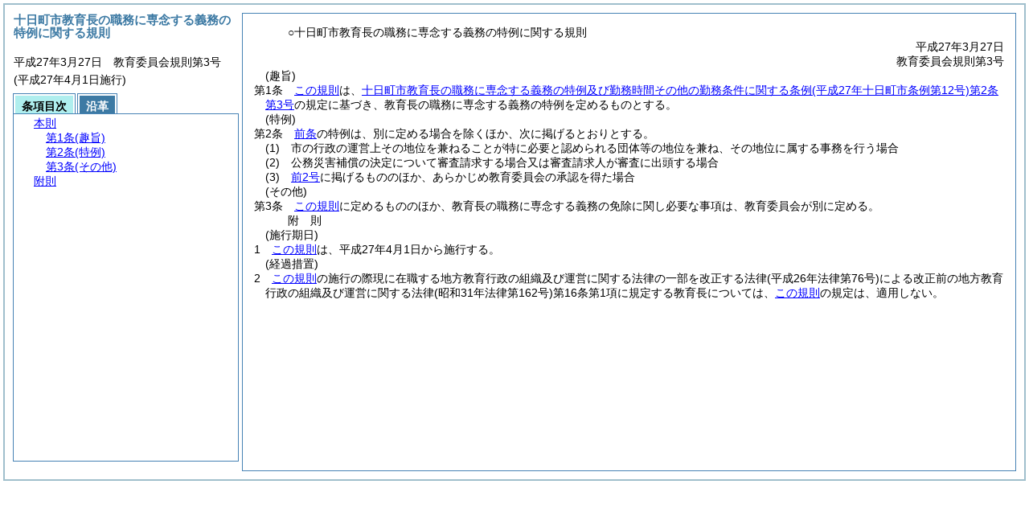

--- FILE ---
content_type: text/html
request_url: https://www.city.tokamachi.lg.jp/section/reiki_int/reiki_honbun/r106RG00001052.html
body_size: 10014
content:
<!DOCTYPE HTML PUBLIC "-//W3C//DTD HTML 4.01 Transitional//EN" "http://www.w3.org/TR/html4/loose.dtd">
<html lang="ja">
<head>
<meta http-equiv="X-UA-Compatible" content="IE=edge"><meta http-equiv="content-type" content="text/html; charset=utf-8"><meta name="viewport" content="width=device-width,initial-scale=1.0"><meta name="ROBOTS" content="NOARCHIVE">
<title>十日町市教育長の職務に専念する義務の特例に関する規則</title>
<link rel="stylesheet" type="text/css" href="reiki.css">
<script type="text/javascript" src="../js/jquery.js" charset="utf-8"> </script>
<script type="text/javascript" src="../js/jquery.scrollTo-min.js" charset="utf-8"> </script>
<script type="text/javascript" src="reiki.js" charset="utf-8"> </script>
<script type="text/javascript" src="../js/ipad.js" charset="utf-8"> </script>
<script type="text/javascript">
iPadLoadStyle("../css/ipad.css");
</script>
</head>
<body>
<div id="wrapper">
<div id="container">
<!-- 本文 -->
<div id="primary" class="joubun showhistory">
<div id="primaryInner">
<div id="primaryInner2">
<div>
<div id="l000000000" class="eline"><div class="head"><p class="title-irregular"><span id="e000000001" class="cm">○十日町市教育長の職務に専念する義務の特例に関する規則</span></p></div></div>
</div>
<div>
<div id="l000000001" class="eline"><div class="head"><p class="date"><span id="e000000002" class="cm">平成27年3月27日</span></p></div></div>
</div>
<div>
<div id="l000000002" class="eline"><div class="head"><p class="number"><span id="e000000003" class="cm">教育委員会規則第3号</span></p></div></div>
</div>
<div>
<div id="l000000003" class="eline"><div class="article"><p class="title"><span id="e000000007" class="cm">(趣旨)</span></p><p id="e000000006" class="num"><span id="e000000008" class="num cm">第1条</span>　<span class="clause"><span id="e000000011" class="p cm"><a href="#l000000000" class="inline quote" tabindex=1 >この規則</a>は、<a href="r106RG00001040.html?id=j2_k1_g3" target="w_r106RG00001040" onclick="quoteFunction('w_r106RG00001040')" class="inline quote" tabindex=2 >十日町市教育長の職務に専念する義務の特例及び勤務時間その他の勤務条件に関する条例<span class="brackets-color1">(平成27年十日町市条例第12号)</span>第2条第3号</a>の規定に基づき、教育長の職務に専念する義務の特例を定めるものとする。</span></span></p></div></div>
</div>
<div>
<div id="l000000004" class="eline"><div class="article"><p class="title"><span id="e000000015" class="cm">(特例)</span></p><p id="e000000014" class="num"><span id="e000000016" class="num cm">第2条</span>　<span class="clause"><span id="e000000019" class="p cm"><a href="#e000000007" class="inline quote" tabindex=3 >前条</a>の特例は、別に定める場合を除くほか、次に掲げるとおりとする。</span></span></p></div></div>
</div>
<div>
<div id="l000000005" class="eline"><div class="item"><p id="e000000021" class="num"><span id="e000000022" class="num cm">(1)</span>　<span id="e000000023" class="p cm">市の行政の運営上その地位を兼ねることが特に必要と認められる団体等の地位を兼ね、その地位に属する事務を行う場合</span></p></div></div>
</div>
<div>
<div id="l000000006" class="eline"><div class="item"><p id="e000000024" class="num"><span id="e000000025" class="num cm">(2)</span>　<span id="e000000026" class="p cm">公務災害補償の決定について審査請求する場合又は審査請求人が審査に出頭する場合</span></p></div></div>
</div>
<div>
<div id="l000000007" class="eline"><div class="item"><p id="e000000027" class="num"><span id="e000000028" class="num cm">(3)</span>　<span id="e000000029" class="p cm"><a href="#e000000022" class="inline quote" tabindex=4 >前2号</a>に掲げるもののほか、あらかじめ教育委員会の承認を得た場合</span></p></div></div>
</div>
<div>
<div id="l000000008" class="eline"><div class="article"><p class="title"><span id="e000000032" class="cm">(その他)</span></p><p id="e000000031" class="num"><span id="e000000033" class="num cm">第3条</span>　<span class="clause"><span id="e000000036" class="p cm"><a href="#l000000000" class="inline quote" tabindex=5 >この規則</a>に定めるもののほか、教育長の職務に専念する義務の免除に関し必要な事項は、教育委員会が別に定める。</span></span></p></div></div>
</div>
<div>
<div id="l000000009" class="eline"><p id="e000000039" class="s-head"><span id="e000000040" class="title cm"><span class="word-space">附</span>則</span></p></div>
</div>
<div>
<div id="l000000010" class="eline"><div class="clause"><p class="title"><span id="e000000042" class="cm">(施行期日)</span></p><p id="e000000041" class="num"><span id="e000000043" class="num cm">1</span>　<span id="e000000044" class="p cm"><a href="#l000000000" class="inline quote" tabindex=6 >この規則</a>は、平成27年4月1日から施行する。</span></p></div></div>
</div>
<div>
<div id="l000000011" class="eline"><div class="clause"><p class="title"><span id="e000000047" class="cm">(経過措置)</span></p><p id="e000000046" class="num"><span id="e000000048" class="num cm">2</span>　<span id="e000000049" class="p cm"><a href="#l000000000" class="inline quote" tabindex=7 >この規則</a>の施行の際現に在職する地方教育行政の組織及び運営に関する法律の一部を改正する法律<span class="brackets-color1">(平成26年法律第76号)</span>による改正前の地方教育行政の組織及び運営に関する法律<span class="brackets-color1">(昭和31年法律第162号)</span>第16条第1項に規定する教育長については、<a href="#l000000000" class="inline quote" tabindex=8 >この規則</a>の規定は、適用しない。</span></p></div></div>
</div>
</div>
</div>
</div>
<!-- /本文 -->
</div>
<!-- secondary -->
<div id="secondary">
<!-- 基本情報 -->
<div class="heading-area">
<h2 class="heading-lv2A">十日町市教育長の職務に専念する義務の特例に関する規則</h2>
</div>
<p class="datenumber-area mt04">平成27年3月27日　教育委員会規則第3号</p>
<p class="datenumber-area mt04"> (平成27年4月1日施行)</p>
<!-- /基本情報 -->

<!-- タブ -->
<ul class="tab-nav mt06">
<li><a id="joubun-toc-nav" tabindex="9" href="#joubun-toc-span" onclick="selectTab('joubun-toc','shoshi-inf');"><span id="joubun-toc-span">条項目次</span></a></li>
<li><a id="shoshi-inf-nav" tabindex="10" href="#shoshi-inf-span" onclick="selectTab('shoshi-inf','joubun-toc');"><span id="shoshi-inf-span">沿革</span></a></li>
</ul>
<!-- /タブ -->

<div class="tab-area">
<!-- 目次情報 -->
<div id="joubun-toc" class="tab-body">
<div class="joubun-toc">
<ul>
<li>
<ul>

<li><div><span class="open  ">&nbsp;</span><a href="#e000000007" tabindex="12"><span class="cm main_rules"><span class="t-t">本則</span></span></a><ul>
<li><div><span class="noicon">&nbsp;</span><a href="#e000000007" tabindex="13"><span class="cm article"><span class="t-t">第1条</span><span class="t-t">(趣旨)</span></span></a></div></li>
<li><div><span class="noicon">&nbsp;</span><a href="#e000000015" tabindex="14"><span class="cm article"><span class="t-t">第2条</span><span class="t-t">(特例)</span></span></a></div></li>
<li><div><span class="noicon">&nbsp;</span><a href="#e000000032" tabindex="15"><span class="cm article"><span class="t-t">第3条</span><span class="t-t">(その他)</span></span></a></div></li></ul></div></li>
<li><div><span class="close ">&nbsp;</span><a href="#e000000040" tabindex="16"><span class="cm supplement"><span class="t-t">附則</span></span></a><ul class="none">
<li><div><span class="noicon">&nbsp;</span><a href="#e000000042" tabindex="17"><span class="cm clause"><span class="t-t">第1項</span><span class="t-t">(施行期日)</span></span></a></div></li>
<li><div><span class="noicon">&nbsp;</span><a href="#e000000047" tabindex="18"><span class="cm clause"><span class="t-t">第2項</span><span class="t-t">(経過措置)</span></span></a></div></li></ul></div></li>
</ul>
</li>
</ul>
</div>
</div>
<!-- /目次情報 -->

<!-- 書誌情報 -->
<div id="shoshi-inf" class="tab-body">
<div class="shoshi">
<div>
<span class="taikei-title">体系情報</span>
</div>
<div>
<span class="taikei-item">第7編 <span class="tk-space">教</span>育/第1章 教育委員会</span>
</div>
<div>
<span class="enkaku-title">沿革情報</span>
</div>
<table>
<tr>
<td class="seitei-icon" valign="TOP">◆</td>
<td valign="TOP" nowrap="nowrap">平成27年3月27日</td>
<td valign="TOP">教育委員会規則第3号</td>
</tr>
</table>
</div>
</div>
<!-- /書誌情報 -->
</div>
</div>
<!-- secondary --></div>
<script type="text/javascript">selectTab('joubun-toc','shoshi-inf');</script>
<!-- 条項ID一覧 -->
<div id="num-ids" style="display:none;">
<div id="title">e000000001</div>
<div id="main_rules">e000000007</div>
<div id="j1">e000000007</div>
<div id="j1_title">e000000007</div>
<div id="j1_num">e000000008</div>
<div id="j1_k1">e000000011</div>
<div id="j1_k1_num">e000000010</div>
<div id="j2">e000000015</div>
<div id="j2_title">e000000015</div>
<div id="j2_num">e000000016</div>
<div id="j2_k1">e000000019</div>
<div id="j2_k1_num">e000000018</div>
<div id="j2_k1_g1">e000000022</div>
<div id="j2_k1_g1_noitems">e000000023</div>
<div id="j2_k1_g2">e000000025</div>
<div id="j2_k1_g2_noitems">e000000026</div>
<div id="j2_k1_g3">e000000028</div>
<div id="j2_k1_g3_noitems">e000000029</div>
<div id="j3">e000000032</div>
<div id="j3_title">e000000032</div>
<div id="j3_num">e000000033</div>
<div id="j3_k1">e000000036</div>
<div id="j3_k1_num">e000000035</div>
<div id="f1">e000000040</div>
<div id="f1_j0_k1">e000000042</div>
<div id="f1_j0_k1_title">e000000042</div>
<div id="f1_j0_k1_num">e000000043</div>
<div id="f1_j0_k2">e000000047</div>
<div id="f1_j0_k2_title">e000000047</div>
<div id="f1_j0_k2_num">e000000048</div>
</div>
<!-- /条項ID一覧 -->
</body>
</html>